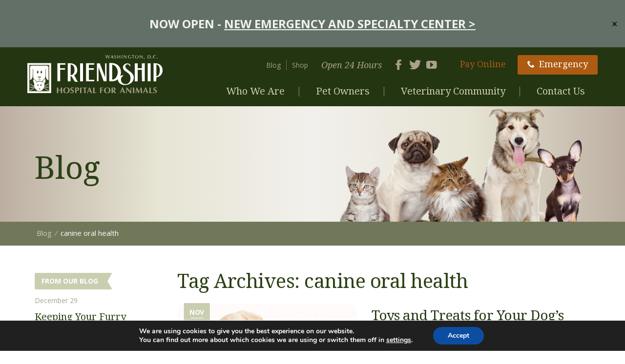

--- FILE ---
content_type: text/html; charset=UTF-8
request_url: https://friendshiphospital.com/tag/canine-oral-health/
body_size: 18622
content:
<!DOCTYPE html>
<html class="no-js no-svg" lang="en-US">

<head>
	<meta charset="UTF-8">
	<meta name="viewport" content="width=device-width, initial-scale=1">
	<meta name="format-detection" content="telephone=no">
	<link rel="shortcut icon" href="https://friendshiphospital.com/wp-content/themes/ws_theme/favicon.ico">
	<link rel="profile" href="http://gmpg.org/xfn/11">
			<!-- Google Analytics -->
	<script>
		(function(i, s, o, g, r, a, m) {
			i['GoogleAnalyticsObject'] = r;
			i[r] = i[r] || function() {
				(i[r].q = i[r].q || []).push(arguments)
			}, i[r].l = 1 * new Date();
			a = s.createElement(o),
				m = s.getElementsByTagName(o)[0];
			a.async = 1;
			a.src = g;
			m.parentNode.insertBefore(a, m)
		})(window, document, 'script', 'https://www.google-analytics.com/analytics.js', 'ga');

		ga('create', 'UA-6929268-1', 'auto');
		ga('send', 'pageview');

	</script>

	<script>(function(html){html.className = html.className.replace(/\bno-js\b/,'js')})(document.documentElement);</script>
<meta name='robots' content='index, follow, max-image-preview:large, max-snippet:-1, max-video-preview:-1' />

	<!-- This site is optimized with the Yoast SEO plugin v26.8 - https://yoast.com/product/yoast-seo-wordpress/ -->
	<title>canine oral health Archives - Friendship Hospital for Animals</title>
	<link rel="canonical" href="https://friendshiphospital.com/tag/canine-oral-health/" />
	<meta property="og:locale" content="en_US" />
	<meta property="og:type" content="article" />
	<meta property="og:title" content="canine oral health Archives - Friendship Hospital for Animals" />
	<meta property="og:url" content="https://friendshiphospital.com/tag/canine-oral-health/" />
	<meta property="og:site_name" content="Friendship Hospital for Animals" />
	<meta name="twitter:card" content="summary_large_image" />
	<meta name="twitter:site" content="@friendshiphosp" />
	<script type="application/ld+json" class="yoast-schema-graph">{"@context":"https://schema.org","@graph":[{"@type":"CollectionPage","@id":"https://friendshiphospital.com/tag/canine-oral-health/","url":"https://friendshiphospital.com/tag/canine-oral-health/","name":"canine oral health Archives - Friendship Hospital for Animals","isPartOf":{"@id":"https://friendshiphospital.com/#website"},"primaryImageOfPage":{"@id":"https://friendshiphospital.com/tag/canine-oral-health/#primaryimage"},"image":{"@id":"https://friendshiphospital.com/tag/canine-oral-health/#primaryimage"},"thumbnailUrl":"https://friendshiphospital.com/wp-content/uploads/2015/11/Lab-puppy-chewing-e1441670549355.jpg","breadcrumb":{"@id":"https://friendshiphospital.com/tag/canine-oral-health/#breadcrumb"},"inLanguage":"en-US"},{"@type":"ImageObject","inLanguage":"en-US","@id":"https://friendshiphospital.com/tag/canine-oral-health/#primaryimage","url":"https://friendshiphospital.com/wp-content/uploads/2015/11/Lab-puppy-chewing-e1441670549355.jpg","contentUrl":"https://friendshiphospital.com/wp-content/uploads/2015/11/Lab-puppy-chewing-e1441670549355.jpg","width":368,"height":190,"caption":"Image courtesy of Labrador Training HQ."},{"@type":"BreadcrumbList","@id":"https://friendshiphospital.com/tag/canine-oral-health/#breadcrumb","itemListElement":[{"@type":"ListItem","position":1,"name":"Home","item":"https://friendshiphospital.com/"},{"@type":"ListItem","position":2,"name":"canine oral health"}]},{"@type":"WebSite","@id":"https://friendshiphospital.com/#website","url":"https://friendshiphospital.com/","name":"Friendship Hospital for Animals","description":"","publisher":{"@id":"https://friendshiphospital.com/#organization"},"potentialAction":[{"@type":"SearchAction","target":{"@type":"EntryPoint","urlTemplate":"https://friendshiphospital.com/?s={search_term_string}"},"query-input":{"@type":"PropertyValueSpecification","valueRequired":true,"valueName":"search_term_string"}}],"inLanguage":"en-US"},{"@type":"Organization","@id":"https://friendshiphospital.com/#organization","name":"Friendship Hospital for Animals","url":"https://friendshiphospital.com/","logo":{"@type":"ImageObject","inLanguage":"en-US","@id":"https://friendshiphospital.com/#/schema/logo/image/","url":"https://www.friendshiphospital.com/wp-content/uploads/2017/04/FHA-logo-FINAL-4c-alt.jpg","contentUrl":"https://www.friendshiphospital.com/wp-content/uploads/2017/04/FHA-logo-FINAL-4c-alt.jpg","width":432,"height":213,"caption":"Friendship Hospital for Animals"},"image":{"@id":"https://friendshiphospital.com/#/schema/logo/image/"},"sameAs":["http://facebook.com/friendshiphospital","https://x.com/friendshiphosp","https://www.instagram.com/friendship_hospital","http://www.pinterest.com/pin/231935449532230253/","https://www.youtube.com/user/friendshiphospital"]}]}</script>
	<!-- / Yoast SEO plugin. -->


<link rel='dns-prefetch' href='//www.google.com' />
<link rel='dns-prefetch' href='//maxcdn.bootstrapcdn.com' />
<link rel='dns-prefetch' href='//fonts.googleapis.com' />
<link href='https://fonts.gstatic.com' crossorigin rel='preconnect' />
<style id='wp-img-auto-sizes-contain-inline-css' type='text/css'>
img:is([sizes=auto i],[sizes^="auto," i]){contain-intrinsic-size:3000px 1500px}
/*# sourceURL=wp-img-auto-sizes-contain-inline-css */
</style>
<style id='wp-emoji-styles-inline-css' type='text/css'>

	img.wp-smiley, img.emoji {
		display: inline !important;
		border: none !important;
		box-shadow: none !important;
		height: 1em !important;
		width: 1em !important;
		margin: 0 0.07em !important;
		vertical-align: -0.1em !important;
		background: none !important;
		padding: 0 !important;
	}
/*# sourceURL=wp-emoji-styles-inline-css */
</style>
<style id='wp-block-library-inline-css' type='text/css'>
:root{--wp-block-synced-color:#7a00df;--wp-block-synced-color--rgb:122,0,223;--wp-bound-block-color:var(--wp-block-synced-color);--wp-editor-canvas-background:#ddd;--wp-admin-theme-color:#007cba;--wp-admin-theme-color--rgb:0,124,186;--wp-admin-theme-color-darker-10:#006ba1;--wp-admin-theme-color-darker-10--rgb:0,107,160.5;--wp-admin-theme-color-darker-20:#005a87;--wp-admin-theme-color-darker-20--rgb:0,90,135;--wp-admin-border-width-focus:2px}@media (min-resolution:192dpi){:root{--wp-admin-border-width-focus:1.5px}}.wp-element-button{cursor:pointer}:root .has-very-light-gray-background-color{background-color:#eee}:root .has-very-dark-gray-background-color{background-color:#313131}:root .has-very-light-gray-color{color:#eee}:root .has-very-dark-gray-color{color:#313131}:root .has-vivid-green-cyan-to-vivid-cyan-blue-gradient-background{background:linear-gradient(135deg,#00d084,#0693e3)}:root .has-purple-crush-gradient-background{background:linear-gradient(135deg,#34e2e4,#4721fb 50%,#ab1dfe)}:root .has-hazy-dawn-gradient-background{background:linear-gradient(135deg,#faaca8,#dad0ec)}:root .has-subdued-olive-gradient-background{background:linear-gradient(135deg,#fafae1,#67a671)}:root .has-atomic-cream-gradient-background{background:linear-gradient(135deg,#fdd79a,#004a59)}:root .has-nightshade-gradient-background{background:linear-gradient(135deg,#330968,#31cdcf)}:root .has-midnight-gradient-background{background:linear-gradient(135deg,#020381,#2874fc)}:root{--wp--preset--font-size--normal:16px;--wp--preset--font-size--huge:42px}.has-regular-font-size{font-size:1em}.has-larger-font-size{font-size:2.625em}.has-normal-font-size{font-size:var(--wp--preset--font-size--normal)}.has-huge-font-size{font-size:var(--wp--preset--font-size--huge)}.has-text-align-center{text-align:center}.has-text-align-left{text-align:left}.has-text-align-right{text-align:right}.has-fit-text{white-space:nowrap!important}#end-resizable-editor-section{display:none}.aligncenter{clear:both}.items-justified-left{justify-content:flex-start}.items-justified-center{justify-content:center}.items-justified-right{justify-content:flex-end}.items-justified-space-between{justify-content:space-between}.screen-reader-text{border:0;clip-path:inset(50%);height:1px;margin:-1px;overflow:hidden;padding:0;position:absolute;width:1px;word-wrap:normal!important}.screen-reader-text:focus{background-color:#ddd;clip-path:none;color:#444;display:block;font-size:1em;height:auto;left:5px;line-height:normal;padding:15px 23px 14px;text-decoration:none;top:5px;width:auto;z-index:100000}html :where(.has-border-color){border-style:solid}html :where([style*=border-top-color]){border-top-style:solid}html :where([style*=border-right-color]){border-right-style:solid}html :where([style*=border-bottom-color]){border-bottom-style:solid}html :where([style*=border-left-color]){border-left-style:solid}html :where([style*=border-width]){border-style:solid}html :where([style*=border-top-width]){border-top-style:solid}html :where([style*=border-right-width]){border-right-style:solid}html :where([style*=border-bottom-width]){border-bottom-style:solid}html :where([style*=border-left-width]){border-left-style:solid}html :where(img[class*=wp-image-]){height:auto;max-width:100%}:where(figure){margin:0 0 1em}html :where(.is-position-sticky){--wp-admin--admin-bar--position-offset:var(--wp-admin--admin-bar--height,0px)}@media screen and (max-width:600px){html :where(.is-position-sticky){--wp-admin--admin-bar--position-offset:0px}}

/*# sourceURL=wp-block-library-inline-css */
</style><style id='wp-block-media-text-inline-css' type='text/css'>
.wp-block-media-text{box-sizing:border-box;
  /*!rtl:begin:ignore*/direction:ltr;
  /*!rtl:end:ignore*/display:grid;grid-template-columns:50% 1fr;grid-template-rows:auto}.wp-block-media-text.has-media-on-the-right{grid-template-columns:1fr 50%}.wp-block-media-text.is-vertically-aligned-top>.wp-block-media-text__content,.wp-block-media-text.is-vertically-aligned-top>.wp-block-media-text__media{align-self:start}.wp-block-media-text.is-vertically-aligned-center>.wp-block-media-text__content,.wp-block-media-text.is-vertically-aligned-center>.wp-block-media-text__media,.wp-block-media-text>.wp-block-media-text__content,.wp-block-media-text>.wp-block-media-text__media{align-self:center}.wp-block-media-text.is-vertically-aligned-bottom>.wp-block-media-text__content,.wp-block-media-text.is-vertically-aligned-bottom>.wp-block-media-text__media{align-self:end}.wp-block-media-text>.wp-block-media-text__media{
  /*!rtl:begin:ignore*/grid-column:1;grid-row:1;
  /*!rtl:end:ignore*/margin:0}.wp-block-media-text>.wp-block-media-text__content{direction:ltr;
  /*!rtl:begin:ignore*/grid-column:2;grid-row:1;
  /*!rtl:end:ignore*/padding:0 8%;word-break:break-word}.wp-block-media-text.has-media-on-the-right>.wp-block-media-text__media{
  /*!rtl:begin:ignore*/grid-column:2;grid-row:1
  /*!rtl:end:ignore*/}.wp-block-media-text.has-media-on-the-right>.wp-block-media-text__content{
  /*!rtl:begin:ignore*/grid-column:1;grid-row:1
  /*!rtl:end:ignore*/}.wp-block-media-text__media a{display:block}.wp-block-media-text__media img,.wp-block-media-text__media video{height:auto;max-width:unset;vertical-align:middle;width:100%}.wp-block-media-text.is-image-fill>.wp-block-media-text__media{background-size:cover;height:100%;min-height:250px}.wp-block-media-text.is-image-fill>.wp-block-media-text__media>a{display:block;height:100%}.wp-block-media-text.is-image-fill>.wp-block-media-text__media img{height:1px;margin:-1px;overflow:hidden;padding:0;position:absolute;width:1px;clip:rect(0,0,0,0);border:0}.wp-block-media-text.is-image-fill-element>.wp-block-media-text__media{height:100%;min-height:250px}.wp-block-media-text.is-image-fill-element>.wp-block-media-text__media>a{display:block;height:100%}.wp-block-media-text.is-image-fill-element>.wp-block-media-text__media img{height:100%;object-fit:cover;width:100%}@media (max-width:600px){.wp-block-media-text.is-stacked-on-mobile{grid-template-columns:100%!important}.wp-block-media-text.is-stacked-on-mobile>.wp-block-media-text__media{grid-column:1;grid-row:1}.wp-block-media-text.is-stacked-on-mobile>.wp-block-media-text__content{grid-column:1;grid-row:2}}
/*# sourceURL=https://friendshiphospital.com/wp-includes/blocks/media-text/style.min.css */
</style>
<style id='wp-block-paragraph-inline-css' type='text/css'>
.is-small-text{font-size:.875em}.is-regular-text{font-size:1em}.is-large-text{font-size:2.25em}.is-larger-text{font-size:3em}.has-drop-cap:not(:focus):first-letter{float:left;font-size:8.4em;font-style:normal;font-weight:100;line-height:.68;margin:.05em .1em 0 0;text-transform:uppercase}body.rtl .has-drop-cap:not(:focus):first-letter{float:none;margin-left:.1em}p.has-drop-cap.has-background{overflow:hidden}:root :where(p.has-background){padding:1.25em 2.375em}:where(p.has-text-color:not(.has-link-color)) a{color:inherit}p.has-text-align-left[style*="writing-mode:vertical-lr"],p.has-text-align-right[style*="writing-mode:vertical-rl"]{rotate:180deg}
/*# sourceURL=https://friendshiphospital.com/wp-includes/blocks/paragraph/style.min.css */
</style>
<style id='global-styles-inline-css' type='text/css'>
:root{--wp--preset--aspect-ratio--square: 1;--wp--preset--aspect-ratio--4-3: 4/3;--wp--preset--aspect-ratio--3-4: 3/4;--wp--preset--aspect-ratio--3-2: 3/2;--wp--preset--aspect-ratio--2-3: 2/3;--wp--preset--aspect-ratio--16-9: 16/9;--wp--preset--aspect-ratio--9-16: 9/16;--wp--preset--color--black: #000000;--wp--preset--color--cyan-bluish-gray: #abb8c3;--wp--preset--color--white: #ffffff;--wp--preset--color--pale-pink: #f78da7;--wp--preset--color--vivid-red: #cf2e2e;--wp--preset--color--luminous-vivid-orange: #ff6900;--wp--preset--color--luminous-vivid-amber: #fcb900;--wp--preset--color--light-green-cyan: #7bdcb5;--wp--preset--color--vivid-green-cyan: #00d084;--wp--preset--color--pale-cyan-blue: #8ed1fc;--wp--preset--color--vivid-cyan-blue: #0693e3;--wp--preset--color--vivid-purple: #9b51e0;--wp--preset--gradient--vivid-cyan-blue-to-vivid-purple: linear-gradient(135deg,rgb(6,147,227) 0%,rgb(155,81,224) 100%);--wp--preset--gradient--light-green-cyan-to-vivid-green-cyan: linear-gradient(135deg,rgb(122,220,180) 0%,rgb(0,208,130) 100%);--wp--preset--gradient--luminous-vivid-amber-to-luminous-vivid-orange: linear-gradient(135deg,rgb(252,185,0) 0%,rgb(255,105,0) 100%);--wp--preset--gradient--luminous-vivid-orange-to-vivid-red: linear-gradient(135deg,rgb(255,105,0) 0%,rgb(207,46,46) 100%);--wp--preset--gradient--very-light-gray-to-cyan-bluish-gray: linear-gradient(135deg,rgb(238,238,238) 0%,rgb(169,184,195) 100%);--wp--preset--gradient--cool-to-warm-spectrum: linear-gradient(135deg,rgb(74,234,220) 0%,rgb(151,120,209) 20%,rgb(207,42,186) 40%,rgb(238,44,130) 60%,rgb(251,105,98) 80%,rgb(254,248,76) 100%);--wp--preset--gradient--blush-light-purple: linear-gradient(135deg,rgb(255,206,236) 0%,rgb(152,150,240) 100%);--wp--preset--gradient--blush-bordeaux: linear-gradient(135deg,rgb(254,205,165) 0%,rgb(254,45,45) 50%,rgb(107,0,62) 100%);--wp--preset--gradient--luminous-dusk: linear-gradient(135deg,rgb(255,203,112) 0%,rgb(199,81,192) 50%,rgb(65,88,208) 100%);--wp--preset--gradient--pale-ocean: linear-gradient(135deg,rgb(255,245,203) 0%,rgb(182,227,212) 50%,rgb(51,167,181) 100%);--wp--preset--gradient--electric-grass: linear-gradient(135deg,rgb(202,248,128) 0%,rgb(113,206,126) 100%);--wp--preset--gradient--midnight: linear-gradient(135deg,rgb(2,3,129) 0%,rgb(40,116,252) 100%);--wp--preset--font-size--small: 13px;--wp--preset--font-size--medium: 20px;--wp--preset--font-size--large: 36px;--wp--preset--font-size--x-large: 42px;--wp--preset--spacing--20: 0.44rem;--wp--preset--spacing--30: 0.67rem;--wp--preset--spacing--40: 1rem;--wp--preset--spacing--50: 1.5rem;--wp--preset--spacing--60: 2.25rem;--wp--preset--spacing--70: 3.38rem;--wp--preset--spacing--80: 5.06rem;--wp--preset--shadow--natural: 6px 6px 9px rgba(0, 0, 0, 0.2);--wp--preset--shadow--deep: 12px 12px 50px rgba(0, 0, 0, 0.4);--wp--preset--shadow--sharp: 6px 6px 0px rgba(0, 0, 0, 0.2);--wp--preset--shadow--outlined: 6px 6px 0px -3px rgb(255, 255, 255), 6px 6px rgb(0, 0, 0);--wp--preset--shadow--crisp: 6px 6px 0px rgb(0, 0, 0);}:where(.is-layout-flex){gap: 0.5em;}:where(.is-layout-grid){gap: 0.5em;}body .is-layout-flex{display: flex;}.is-layout-flex{flex-wrap: wrap;align-items: center;}.is-layout-flex > :is(*, div){margin: 0;}body .is-layout-grid{display: grid;}.is-layout-grid > :is(*, div){margin: 0;}:where(.wp-block-columns.is-layout-flex){gap: 2em;}:where(.wp-block-columns.is-layout-grid){gap: 2em;}:where(.wp-block-post-template.is-layout-flex){gap: 1.25em;}:where(.wp-block-post-template.is-layout-grid){gap: 1.25em;}.has-black-color{color: var(--wp--preset--color--black) !important;}.has-cyan-bluish-gray-color{color: var(--wp--preset--color--cyan-bluish-gray) !important;}.has-white-color{color: var(--wp--preset--color--white) !important;}.has-pale-pink-color{color: var(--wp--preset--color--pale-pink) !important;}.has-vivid-red-color{color: var(--wp--preset--color--vivid-red) !important;}.has-luminous-vivid-orange-color{color: var(--wp--preset--color--luminous-vivid-orange) !important;}.has-luminous-vivid-amber-color{color: var(--wp--preset--color--luminous-vivid-amber) !important;}.has-light-green-cyan-color{color: var(--wp--preset--color--light-green-cyan) !important;}.has-vivid-green-cyan-color{color: var(--wp--preset--color--vivid-green-cyan) !important;}.has-pale-cyan-blue-color{color: var(--wp--preset--color--pale-cyan-blue) !important;}.has-vivid-cyan-blue-color{color: var(--wp--preset--color--vivid-cyan-blue) !important;}.has-vivid-purple-color{color: var(--wp--preset--color--vivid-purple) !important;}.has-black-background-color{background-color: var(--wp--preset--color--black) !important;}.has-cyan-bluish-gray-background-color{background-color: var(--wp--preset--color--cyan-bluish-gray) !important;}.has-white-background-color{background-color: var(--wp--preset--color--white) !important;}.has-pale-pink-background-color{background-color: var(--wp--preset--color--pale-pink) !important;}.has-vivid-red-background-color{background-color: var(--wp--preset--color--vivid-red) !important;}.has-luminous-vivid-orange-background-color{background-color: var(--wp--preset--color--luminous-vivid-orange) !important;}.has-luminous-vivid-amber-background-color{background-color: var(--wp--preset--color--luminous-vivid-amber) !important;}.has-light-green-cyan-background-color{background-color: var(--wp--preset--color--light-green-cyan) !important;}.has-vivid-green-cyan-background-color{background-color: var(--wp--preset--color--vivid-green-cyan) !important;}.has-pale-cyan-blue-background-color{background-color: var(--wp--preset--color--pale-cyan-blue) !important;}.has-vivid-cyan-blue-background-color{background-color: var(--wp--preset--color--vivid-cyan-blue) !important;}.has-vivid-purple-background-color{background-color: var(--wp--preset--color--vivid-purple) !important;}.has-black-border-color{border-color: var(--wp--preset--color--black) !important;}.has-cyan-bluish-gray-border-color{border-color: var(--wp--preset--color--cyan-bluish-gray) !important;}.has-white-border-color{border-color: var(--wp--preset--color--white) !important;}.has-pale-pink-border-color{border-color: var(--wp--preset--color--pale-pink) !important;}.has-vivid-red-border-color{border-color: var(--wp--preset--color--vivid-red) !important;}.has-luminous-vivid-orange-border-color{border-color: var(--wp--preset--color--luminous-vivid-orange) !important;}.has-luminous-vivid-amber-border-color{border-color: var(--wp--preset--color--luminous-vivid-amber) !important;}.has-light-green-cyan-border-color{border-color: var(--wp--preset--color--light-green-cyan) !important;}.has-vivid-green-cyan-border-color{border-color: var(--wp--preset--color--vivid-green-cyan) !important;}.has-pale-cyan-blue-border-color{border-color: var(--wp--preset--color--pale-cyan-blue) !important;}.has-vivid-cyan-blue-border-color{border-color: var(--wp--preset--color--vivid-cyan-blue) !important;}.has-vivid-purple-border-color{border-color: var(--wp--preset--color--vivid-purple) !important;}.has-vivid-cyan-blue-to-vivid-purple-gradient-background{background: var(--wp--preset--gradient--vivid-cyan-blue-to-vivid-purple) !important;}.has-light-green-cyan-to-vivid-green-cyan-gradient-background{background: var(--wp--preset--gradient--light-green-cyan-to-vivid-green-cyan) !important;}.has-luminous-vivid-amber-to-luminous-vivid-orange-gradient-background{background: var(--wp--preset--gradient--luminous-vivid-amber-to-luminous-vivid-orange) !important;}.has-luminous-vivid-orange-to-vivid-red-gradient-background{background: var(--wp--preset--gradient--luminous-vivid-orange-to-vivid-red) !important;}.has-very-light-gray-to-cyan-bluish-gray-gradient-background{background: var(--wp--preset--gradient--very-light-gray-to-cyan-bluish-gray) !important;}.has-cool-to-warm-spectrum-gradient-background{background: var(--wp--preset--gradient--cool-to-warm-spectrum) !important;}.has-blush-light-purple-gradient-background{background: var(--wp--preset--gradient--blush-light-purple) !important;}.has-blush-bordeaux-gradient-background{background: var(--wp--preset--gradient--blush-bordeaux) !important;}.has-luminous-dusk-gradient-background{background: var(--wp--preset--gradient--luminous-dusk) !important;}.has-pale-ocean-gradient-background{background: var(--wp--preset--gradient--pale-ocean) !important;}.has-electric-grass-gradient-background{background: var(--wp--preset--gradient--electric-grass) !important;}.has-midnight-gradient-background{background: var(--wp--preset--gradient--midnight) !important;}.has-small-font-size{font-size: var(--wp--preset--font-size--small) !important;}.has-medium-font-size{font-size: var(--wp--preset--font-size--medium) !important;}.has-large-font-size{font-size: var(--wp--preset--font-size--large) !important;}.has-x-large-font-size{font-size: var(--wp--preset--font-size--x-large) !important;}
/*# sourceURL=global-styles-inline-css */
</style>

<style id='classic-theme-styles-inline-css' type='text/css'>
/*! This file is auto-generated */
.wp-block-button__link{color:#fff;background-color:#32373c;border-radius:9999px;box-shadow:none;text-decoration:none;padding:calc(.667em + 2px) calc(1.333em + 2px);font-size:1.125em}.wp-block-file__button{background:#32373c;color:#fff;text-decoration:none}
/*# sourceURL=/wp-includes/css/classic-themes.min.css */
</style>
<link rel='stylesheet' id='simple-banner-style-css' href='https://friendshiphospital.com/wp-content/plugins/simple-banner/simple-banner.css?ver=3.1.3' type='text/css' media='all' />
<link rel='stylesheet' id='wdst-shortcodes-css' href='https://friendshiphospital.com/wp-content/plugins/wdst-shortcodes-friendship/admin/css/wdst-shortcodes-admin.css?ver=1.0.0' type='text/css' media='all' />
<link rel='stylesheet' id='sm-style-css' href='https://friendshiphospital.com/wp-content/plugins/wp-show-more/wpsm-style.css?ver=6.9' type='text/css' media='all' />
<link rel='stylesheet' id='parent-theme-css' href='https://friendshiphospital.com/wp-content/themes/ws_theme/style.css?ver=6.9' type='text/css' media='all' />
<link rel='stylesheet' id='bs-css' href='https://friendshiphospital.com/wp-content/themes/ws_theme/production/bootstrap.min.css?ver=2015-01-01' type='text/css' media='all' />
<link rel='stylesheet' id='ws_theme-css' href='https://friendshiphospital.com/wp-content/themes/ws_theme/production/style.min.css?ver=2015-01-01' type='text/css' media='all' />
<link rel='stylesheet' id='child-theme-css' href='https://friendshiphospital.com/wp-content/themes/ws_theme_child/style.css?ver=6.9' type='text/css' media='all' />
<link rel='stylesheet' id='load-fa-css' href='https://maxcdn.bootstrapcdn.com/font-awesome/4.7.0/css/font-awesome.min.css?ver=6.9' type='text/css' media='all' />
<link rel='stylesheet' id='moove_gdpr_frontend-css' href='https://friendshiphospital.com/wp-content/plugins/gdpr-cookie-compliance/dist/styles/gdpr-main.css?ver=5.0.9' type='text/css' media='all' />
<style id='moove_gdpr_frontend-inline-css' type='text/css'>
#moove_gdpr_cookie_modal,#moove_gdpr_cookie_info_bar,.gdpr_cookie_settings_shortcode_content{font-family:&#039;Nunito&#039;,sans-serif}#moove_gdpr_save_popup_settings_button{background-color:#373737;color:#fff}#moove_gdpr_save_popup_settings_button:hover{background-color:#000}#moove_gdpr_cookie_info_bar .moove-gdpr-info-bar-container .moove-gdpr-info-bar-content a.mgbutton,#moove_gdpr_cookie_info_bar .moove-gdpr-info-bar-container .moove-gdpr-info-bar-content button.mgbutton{background-color:#0C4DA2}#moove_gdpr_cookie_modal .moove-gdpr-modal-content .moove-gdpr-modal-footer-content .moove-gdpr-button-holder a.mgbutton,#moove_gdpr_cookie_modal .moove-gdpr-modal-content .moove-gdpr-modal-footer-content .moove-gdpr-button-holder button.mgbutton,.gdpr_cookie_settings_shortcode_content .gdpr-shr-button.button-green{background-color:#0C4DA2;border-color:#0C4DA2}#moove_gdpr_cookie_modal .moove-gdpr-modal-content .moove-gdpr-modal-footer-content .moove-gdpr-button-holder a.mgbutton:hover,#moove_gdpr_cookie_modal .moove-gdpr-modal-content .moove-gdpr-modal-footer-content .moove-gdpr-button-holder button.mgbutton:hover,.gdpr_cookie_settings_shortcode_content .gdpr-shr-button.button-green:hover{background-color:#fff;color:#0C4DA2}#moove_gdpr_cookie_modal .moove-gdpr-modal-content .moove-gdpr-modal-close i,#moove_gdpr_cookie_modal .moove-gdpr-modal-content .moove-gdpr-modal-close span.gdpr-icon{background-color:#0C4DA2;border:1px solid #0C4DA2}#moove_gdpr_cookie_info_bar span.moove-gdpr-infobar-allow-all.focus-g,#moove_gdpr_cookie_info_bar span.moove-gdpr-infobar-allow-all:focus,#moove_gdpr_cookie_info_bar button.moove-gdpr-infobar-allow-all.focus-g,#moove_gdpr_cookie_info_bar button.moove-gdpr-infobar-allow-all:focus,#moove_gdpr_cookie_info_bar span.moove-gdpr-infobar-reject-btn.focus-g,#moove_gdpr_cookie_info_bar span.moove-gdpr-infobar-reject-btn:focus,#moove_gdpr_cookie_info_bar button.moove-gdpr-infobar-reject-btn.focus-g,#moove_gdpr_cookie_info_bar button.moove-gdpr-infobar-reject-btn:focus,#moove_gdpr_cookie_info_bar span.change-settings-button.focus-g,#moove_gdpr_cookie_info_bar span.change-settings-button:focus,#moove_gdpr_cookie_info_bar button.change-settings-button.focus-g,#moove_gdpr_cookie_info_bar button.change-settings-button:focus{-webkit-box-shadow:0 0 1px 3px #0C4DA2;-moz-box-shadow:0 0 1px 3px #0C4DA2;box-shadow:0 0 1px 3px #0C4DA2}#moove_gdpr_cookie_modal .moove-gdpr-modal-content .moove-gdpr-modal-close i:hover,#moove_gdpr_cookie_modal .moove-gdpr-modal-content .moove-gdpr-modal-close span.gdpr-icon:hover,#moove_gdpr_cookie_info_bar span[data-href]>u.change-settings-button{color:#0C4DA2}#moove_gdpr_cookie_modal .moove-gdpr-modal-content .moove-gdpr-modal-left-content #moove-gdpr-menu li.menu-item-selected a span.gdpr-icon,#moove_gdpr_cookie_modal .moove-gdpr-modal-content .moove-gdpr-modal-left-content #moove-gdpr-menu li.menu-item-selected button span.gdpr-icon{color:inherit}#moove_gdpr_cookie_modal .moove-gdpr-modal-content .moove-gdpr-modal-left-content #moove-gdpr-menu li a span.gdpr-icon,#moove_gdpr_cookie_modal .moove-gdpr-modal-content .moove-gdpr-modal-left-content #moove-gdpr-menu li button span.gdpr-icon{color:inherit}#moove_gdpr_cookie_modal .gdpr-acc-link{line-height:0;font-size:0;color:transparent;position:absolute}#moove_gdpr_cookie_modal .moove-gdpr-modal-content .moove-gdpr-modal-close:hover i,#moove_gdpr_cookie_modal .moove-gdpr-modal-content .moove-gdpr-modal-left-content #moove-gdpr-menu li a,#moove_gdpr_cookie_modal .moove-gdpr-modal-content .moove-gdpr-modal-left-content #moove-gdpr-menu li button,#moove_gdpr_cookie_modal .moove-gdpr-modal-content .moove-gdpr-modal-left-content #moove-gdpr-menu li button i,#moove_gdpr_cookie_modal .moove-gdpr-modal-content .moove-gdpr-modal-left-content #moove-gdpr-menu li a i,#moove_gdpr_cookie_modal .moove-gdpr-modal-content .moove-gdpr-tab-main .moove-gdpr-tab-main-content a:hover,#moove_gdpr_cookie_info_bar.moove-gdpr-dark-scheme .moove-gdpr-info-bar-container .moove-gdpr-info-bar-content a.mgbutton:hover,#moove_gdpr_cookie_info_bar.moove-gdpr-dark-scheme .moove-gdpr-info-bar-container .moove-gdpr-info-bar-content button.mgbutton:hover,#moove_gdpr_cookie_info_bar.moove-gdpr-dark-scheme .moove-gdpr-info-bar-container .moove-gdpr-info-bar-content a:hover,#moove_gdpr_cookie_info_bar.moove-gdpr-dark-scheme .moove-gdpr-info-bar-container .moove-gdpr-info-bar-content button:hover,#moove_gdpr_cookie_info_bar.moove-gdpr-dark-scheme .moove-gdpr-info-bar-container .moove-gdpr-info-bar-content span.change-settings-button:hover,#moove_gdpr_cookie_info_bar.moove-gdpr-dark-scheme .moove-gdpr-info-bar-container .moove-gdpr-info-bar-content button.change-settings-button:hover,#moove_gdpr_cookie_info_bar.moove-gdpr-dark-scheme .moove-gdpr-info-bar-container .moove-gdpr-info-bar-content u.change-settings-button:hover,#moove_gdpr_cookie_info_bar span[data-href]>u.change-settings-button,#moove_gdpr_cookie_info_bar.moove-gdpr-dark-scheme .moove-gdpr-info-bar-container .moove-gdpr-info-bar-content a.mgbutton.focus-g,#moove_gdpr_cookie_info_bar.moove-gdpr-dark-scheme .moove-gdpr-info-bar-container .moove-gdpr-info-bar-content button.mgbutton.focus-g,#moove_gdpr_cookie_info_bar.moove-gdpr-dark-scheme .moove-gdpr-info-bar-container .moove-gdpr-info-bar-content a.focus-g,#moove_gdpr_cookie_info_bar.moove-gdpr-dark-scheme .moove-gdpr-info-bar-container .moove-gdpr-info-bar-content button.focus-g,#moove_gdpr_cookie_info_bar.moove-gdpr-dark-scheme .moove-gdpr-info-bar-container .moove-gdpr-info-bar-content a.mgbutton:focus,#moove_gdpr_cookie_info_bar.moove-gdpr-dark-scheme .moove-gdpr-info-bar-container .moove-gdpr-info-bar-content button.mgbutton:focus,#moove_gdpr_cookie_info_bar.moove-gdpr-dark-scheme .moove-gdpr-info-bar-container .moove-gdpr-info-bar-content a:focus,#moove_gdpr_cookie_info_bar.moove-gdpr-dark-scheme .moove-gdpr-info-bar-container .moove-gdpr-info-bar-content button:focus,#moove_gdpr_cookie_info_bar.moove-gdpr-dark-scheme .moove-gdpr-info-bar-container .moove-gdpr-info-bar-content span.change-settings-button.focus-g,span.change-settings-button:focus,button.change-settings-button.focus-g,button.change-settings-button:focus,#moove_gdpr_cookie_info_bar.moove-gdpr-dark-scheme .moove-gdpr-info-bar-container .moove-gdpr-info-bar-content u.change-settings-button.focus-g,#moove_gdpr_cookie_info_bar.moove-gdpr-dark-scheme .moove-gdpr-info-bar-container .moove-gdpr-info-bar-content u.change-settings-button:focus{color:#0C4DA2}#moove_gdpr_cookie_modal .moove-gdpr-branding.focus-g span,#moove_gdpr_cookie_modal .moove-gdpr-modal-content .moove-gdpr-tab-main a.focus-g,#moove_gdpr_cookie_modal .moove-gdpr-modal-content .moove-gdpr-tab-main .gdpr-cd-details-toggle.focus-g{color:#0C4DA2}#moove_gdpr_cookie_modal.gdpr_lightbox-hide{display:none}
/*# sourceURL=moove_gdpr_frontend-inline-css */
</style>
<link rel='stylesheet' id='ws_theme-fonts-css' href='https://fonts.googleapis.com/css?family=Noto+Serif%3A400%2C400i%7COpen+Sans%3A400%2C700%7CHind+Vadodara%3A300&#038;subset=latin%2Clatin-ext' type='text/css' media='all' />
<script type="text/javascript" src="https://friendshiphospital.com/wp-includes/js/jquery/jquery.min.js?ver=3.7.1" id="jquery-core-js"></script>
<script type="text/javascript" src="https://friendshiphospital.com/wp-includes/js/jquery/jquery-migrate.min.js?ver=3.4.1" id="jquery-migrate-js"></script>
<script type="text/javascript" id="simple-banner-script-js-before">
/* <![CDATA[ */
const simpleBannerScriptParams = {"pro_version_enabled":"","debug_mode":"","id":498,"version":"3.1.3","banner_params":[{"hide_simple_banner":"no","simple_banner_prepend_element":"body","simple_banner_position":"","header_margin":"","header_padding":"","wp_body_open_enabled":"","wp_body_open":true,"simple_banner_z_index":"","simple_banner_text":"NOW OPEN - <a href=\"\/5025-wisconsin-avenue\">NEW EMERGENCY AND SPECIALTY CENTER &gt;<\/a>","disabled_on_current_page":false,"disabled_pages_array":[],"is_current_page_a_post":true,"disabled_on_posts":"","simple_banner_disabled_page_paths":"","simple_banner_font_size":"","simple_banner_color":"#627067","simple_banner_text_color":"#f1f2eb","simple_banner_link_color":"#f1f2eb","simple_banner_close_color":"#000000","simple_banner_custom_css":"padding: 20px;","simple_banner_scrolling_custom_css":"","simple_banner_text_custom_css":"font-size: 24px;","simple_banner_button_css":"","site_custom_css":"","keep_site_custom_css":"","site_custom_js":"","keep_site_custom_js":"","close_button_enabled":"on","close_button_expiration":"","close_button_cookie_set":false,"current_date":{"date":"2026-01-23 01:48:58.354005","timezone_type":3,"timezone":"UTC"},"start_date":{"date":"2026-01-23 01:48:58.354011","timezone_type":3,"timezone":"UTC"},"end_date":{"date":"2026-01-23 01:48:58.354013","timezone_type":3,"timezone":"UTC"},"simple_banner_start_after_date":"","simple_banner_remove_after_date":"","simple_banner_insert_inside_element":""}]}
//# sourceURL=simple-banner-script-js-before
/* ]]> */
</script>
<script type="text/javascript" src="https://friendshiphospital.com/wp-content/plugins/simple-banner/simple-banner.js?ver=3.1.3" id="simple-banner-script-js"></script>
<script type="text/javascript" src="https://friendshiphospital.com/wp-content/plugins/wdst-shortcodes-friendship/admin/js/wdst-shortcodes-admin.js?ver=1.0.0" id="wdst-shortcodes-js"></script>
<link rel="https://api.w.org/" href="https://friendshiphospital.com/wp-json/" /><link rel="alternate" title="JSON" type="application/json" href="https://friendshiphospital.com/wp-json/wp/v2/tags/147" /><style id="simple-banner-background-color" type="text/css">.simple-banner{background:#627067;}</style><style id="simple-banner-text-color" type="text/css">.simple-banner .simple-banner-text{color:#f1f2eb;}</style><style id="simple-banner-link-color" type="text/css">.simple-banner .simple-banner-text a{color:#f1f2eb;}</style><style id="simple-banner-z-index" type="text/css">.simple-banner{z-index: 99999;}</style><style id="simple-banner-close-color" type="text/css">.simple-banner .simple-banner-button{color:#000000;}</style><style id="simple-banner-custom-css" type="text/css">.simple-banner{padding: 20px;}</style><style id="simple-banner-text-custom-css" type="text/css">.simple-banner .simple-banner-text{font-size: 24px;}</style><style id="simple-banner-site-custom-css-dummy" type="text/css"></style><script id="simple-banner-site-custom-js-dummy" type="text/javascript"></script><style type="text/css">.blue-message {
background: none repeat scroll 0 0 #3399ff;
color: #ffffff;
text-shadow: none;
font-size: 14px;
line-height: 24px;
padding: 10px;
}.green-message {
background: none repeat scroll 0 0 #8cc14c;
color: #ffffff;
text-shadow: none;
font-size: 14px;
line-height: 24px;
padding: 10px;
}.orange-message {
background: none repeat scroll 0 0 #faa732;
color: #ffffff;
text-shadow: none;
font-size: 14px;
line-height: 24px;
padding: 10px;
}.red-message {
background: none repeat scroll 0 0 #da4d31;
color: #ffffff;
text-shadow: none;
font-size: 14px;
line-height: 24px;
padding: 10px;
}.grey-message {
background: none repeat scroll 0 0 #53555c;
color: #ffffff;
text-shadow: none;
font-size: 14px;
line-height: 24px;
padding: 10px;
}.left-block {
background: none repeat scroll 0 0px, radial-gradient(ellipse at center center, #ffffff 0%, #f2f2f2 100%) repeat scroll 0 0 rgba(0, 0, 0, 0);
color: #8b8e97;
padding: 10px;
margin: 10px;
float: left;
}.right-block {
background: none repeat scroll 0 0px, radial-gradient(ellipse at center center, #ffffff 0%, #f2f2f2 100%) repeat scroll 0 0 rgba(0, 0, 0, 0);
color: #8b8e97;
padding: 10px;
margin: 10px;
float: right;
}.blockquotes {
background: none;
border-left: 5px solid #f1f1f1;
color: #8B8E97;
font-size: 14px;
font-style: italic;
line-height: 22px;
padding-left: 15px;
padding: 10px;
width: 60%;
float: left;
}</style>		<style type="text/css" id="wp-custom-css">
			/*
Theme Name: ws_theme_child
Theme URI: http://www.friendshiphospital.com
Description: The WordPress child theme for Friendship of Hospital for Animals
Template: ws_theme
Version: 1.1
*/
 
/* Parent stylesheet should be loaded from functions.php not using @import */
 
 
.fha-wellness-plans {
    font-size: 14px;
    font-family: 'Open Sans';
}
 
.wellness-plan-header {
    background-color: #f2f2e3;
    border-bottom: 1px solid #d9d6cb;
    border-top-right-radius: 3px;
    border-top-left-radius: 3px;
    text-align: center;
}
 
.fha-wellness-plans h2 label {
    font-size: 40px;
    color: #ad5b12;
}
 
ul.wellness-plans,
ul.wellness-plans ul.sub-menu {
    list-style: none;
    padding-left: 0;
}
 
li.wellness-plan-title {
    font-weight: bold;
    margin: 5px 0 20px;
}
 
ul.wellness-plans ul.sub-menu {
    padding: 0 0 15px 5px;
    list-style: none;
}
 
ul.wellness-plans ul.sub-menu {
    font-weight: normal;
}
 
.red {
    color: #696454;
    font-weight: bold;
}
 
 
.wellness-plans input[type="checkbox"] {
    margin: 0 5px 0 0;
}
 
 
.tooltip {
    position: absolute;
    z-index: 1070;
    display: block;
    font-family: "Helvetica Neue", Helvetica, Arial, sans-serif;
    font-size: 12px;
    font-style: normal;
    font-weight: normal;
    line-height: 1.42857143;
    text-align: left;
    text-align: start;
    text-decoration: none;
    text-shadow: none;
    text-transform: none;
    letter-spacing: normal;
    word-break: normal;
    word-spacing: normal;
    word-wrap: normal;
    white-space: normal;
    filter: alpha(opacity=0);
    opacity: 0;
 
    line-break: auto;
}
 
.tooltip.in {
    filter: alpha(opacity=90);
    opacity: .9;
}
 
.tooltip.top {
    padding: 5px 0;
    margin-top: -3px;
}
 
.tooltip.right {
    padding: 0 5px;
    margin-left: 3px;
}
 
.tooltip.bottom {
    padding: 5px 0;
    margin-top: 3px;
}
 
.tooltip.left {
    padding: 0 5px;
    margin-left: -3px;
}
 
.tooltip-inner {
    max-width: 200px;
    padding: 3px 8px;
    color: #fff;
    text-align: center;
    background-color: #555;
    border-radius: 4px;
}
 
.tooltip-arrow {
    position: absolute;
    width: 0;
    height: 0;
    border-color: transparent;
    border-style: solid;
}
 
.tooltip.top .tooltip-arrow {
    bottom: 0;
    left: 50%;
    margin-left: -5px;
    border-width: 5px 5px 0;
    border-top-color: #555;
}
 
.tooltip.top-left .tooltip-arrow {
    right: 5px;
    bottom: 0;
    margin-bottom: -5px;
    border-width: 5px 5px 0;
    border-top-color: #555;
}
 
.tooltip.top-right .tooltip-arrow {
    bottom: 0;
    left: 5px;
    margin-bottom: -5px;
    border-width: 5px 5px 0;
    border-top-color: #555;
}
 
.tooltip.right .tooltip-arrow {
    top: 50%;
    left: 0;
    margin-top: -5px;
    border-width: 5px 5px 5px 0;
    border-right-color: #555;
}
 
.tooltip.left .tooltip-arrow {
    top: 50%;
    right: 0;
    margin-top: -5px;
    border-width: 5px 0 5px 5px;
    border-left-color: #555;
}
 
.tooltip.bottom .tooltip-arrow {
    top: 0;
    left: 50%;
    margin-left: -5px;
    border-width: 0 5px 5px;
    border-bottom-color: #555;
}
 
.tooltip.bottom-left .tooltip-arrow {
    top: 0;
    right: 5px;
    margin-top: -5px;
    border-width: 0 5px 5px;
    border-bottom-color: #555;
}
 
.tooltip.bottom-right .tooltip-arrow {
    top: 0;
    left: 5px;
    margin-top: -5px;
    border-width: 0 5px 5px;
    border-bottom-color: #555;
}
 
.tooltip-inner {
    max-width: 200px;
    padding: 3px 8px;
    color: #fff;
    text-align: center;
    background-color: #555;
    border-radius: 4px;
    min-width: 200px;
}
 
 
input {
    display: inline-block;
}
 
 
.no-input {
    color: #cccccc;
}
 
 
 
ul.wellness-plans,
ul.wellness-plans ul.sub-menu {
    list-style: none;
    padding-left;
    0;
}
 
li.wellness-plan-title {
    font-weight: bold;
    margin: 5px 0 15px;
}
 
ul.wellness-plans ul.sub-menu {
    padding: 0 0 5px 5px;
    list-style: none;
}
 
ul.wellness-plans ul.sub-menu {
    font-weight: normal;
}
 
 
.wellness_plan_select,
.wellness_plan_panel {
    display: none;
}
 
.wellness-plans .fa {
    font-size: 14px;
}
 
.species-selector input {
    margin: 0;
    padding: 0;
    -webkit-appearance: none;
    -moz-appearance: none;
    appearance: none;
}
 
.species-selected.cat {
    background-image: url(img/cat-orange.png);
}
 
.species-selected.dog {
    background-image: url(img/dog-orange.png);
}
 
.species-selector input:active + .species-selected {
    opacity: .9;
}
 
.species-selector input:checked + .species-selected {
    -webkit-filter: none;
    -moz-filter: none;
    filter: none;
}
 
.species-selected {
    cursor: pointer;
    background-size: contain;
    background-repeat: no-repeat;
    display: inline-block;
    width: 240px;
    height: 240px;
    -webkit-transition: all 100ms ease-in;
    -moz-transition: all 100ms ease-in;
    transition: all 100ms ease-in;
    -webkit-filter: brightness(1.8) grayscale(1) opacity(.7);
    -moz-filter: brightness(1.8) grayscale(1) opacity(.7);
    filter: brightness(1.8) grayscale(1) opacity(.7);
}
 
.species-selected:hover {
    -webkit-filter: none;
    -moz-filter: none;
    filter: none;
}
 
@media screen and (max-width: 560px) {
    .species-selected {
        width: 170px;
        height: 170px;
    }
 
    .species-selector input {
        margin: 0;
        padding: 0;
        -webkit-appearance: none;
        -moz-appearance: none;
        appearance: none;
    }
}
 
 
.currency:before {
    content: '$';
    font-size: 0.6em;
    vertical-align: super;
}
 
.gform_wrapper div.ginput_complex {
    margin-left: -16px;
    margin-right: -16px;
}
 
#input_11_21 {
    margin-left: 0;
    margin-right: 0;
}
 
.terms_scroll {
    overflow-y: scroll;
    height: 300px;
    width: 100%;
    border: 1px solid #d9d6cb;
    padding: 10px;
    background: #f9f9f2;
    border-radius: 3px;
    font-size: 0.8em;
}
 
.ngg-galleryoverview {
    margin-bottom: 20px;
}
 
figcaption {
    font-style: italic;
    font-size: smaller;
    margin-bottom: 20px;
}
 
 
 
#nav ul.nav-menu li.pet-owners .sub-menu > li:nth-last-child(-n+2) > a,
#nav ul.nav-menu li.vet-community .sub-menu > li:nth-last-child(-n+2) > a {
    border-bottom: 1px solid #5c6347;
}
 
#nav ul.nav-menu li.pet-owners .sub-menu > li:nth-last-child(-n+1) > a,
#nav ul.nav-menu li.vet-community .sub-menu > li:nth-last-child(-n+1) > a {
    border-bottom: none;
}
 
#nav li.hide-headings > ul.sub-menu > .menu-item-has-children > a {
    display: none;
}
 
#nav ul.nav-menu > li.vet-community > .sub-menu > li > .sub-menu > li,
#nav ul.nav-menu > li.about-us > .sub-menu > li,
#nav ul.nav-menu > li.contact-us > .sub-menu > li {
    padding: 0;
}
 
#nav ul.nav-menu > li.pet-owners > .sub-menu > li > .sub-menu > li.upper {
    padding: 0;
    margin-top: 10px;
}
 
#nav ul.nav-menu > li.pet-owners > .sub-menu > li > .sub-menu > li {
    padding: 0 0 0 10px;
}
 
 
input:-webkit-autofill,
input:-webkit-autofill:hover,
input:-webkit-autofill:focus textarea:-webkit-autofill,
textarea:-webkit-autofill:hover textarea:-webkit-autofill:focus,
select:-webkit-autofill,
select:-webkit-autofill:hover,
select:-webkit-autofill:focus {
    border: 1px solid #caceb1;
    background-color: #f9f9f2 !important;
    -webkit-text-fill-color: #6a6660;
    transition: background-color 5000s ease-in-out 0s;
    -webkit-box-shadow: 0 0 0px 1000px white inset;
}
 
 
.header-alert-block {
    padding: 18px 10px 14px;
    background-color: #bb1313;
    color: #fff;
    text-align: center;
    font-family: "Open Sans", sans-serif;
    font-weight: 300;
    font-size: 15px;
    letter-spacing: 1.6px;
}
 
.header-alert-block a {
    color: #fff;
}
.species-selected.dog {
    background-image: url(https://www.friendshiphospital.com/wp-content/uploads/2021/04/dog-orange.png) !important;
}
.species-selected.cat {
    background-image: url(https://www.friendshiphospital.com/wp-content/uploads/2021/04/cat-orange.png) !important;
}		</style>
		</head>

<body class="archive tag tag-canine-oral-health tag-147 wp-theme-ws_theme wp-child-theme-ws_theme_child multi-author listing">
	<div id="wrapper">
		

		<header id="header">
			<div class="container">
				<div class="row">
					<div class="holder">
						<div class="logo">
							<a href="https://friendshiphospital.com/">
								<picture>
									<source srcset="https://friendshiphospital.com/wp-content/themes/ws_theme/img/fha-logo-mobile.svg" media="(max-width: 959px)">
									<img src="https://friendshiphospital.com/wp-content/themes/ws_theme/img/fha-logo.svg" alt="Friendship hospital for animals">
								</picture>
							</a>
						</div>
						<div class="nav-btn">
							<a href="#nav" class="nav-opener collapsed" data-toggle="collapse">
								<span></span>
							</a>
						</div>
					</div>
					<nav id="nav" class="collapse">
						<ul id="menu-header-menu" class="nav-menu"><li id="menu-item-864" class="dark-color about-us menu-item menu-item-type-post_type menu-item-object-page menu-item-has-children menu-item-864"><a href="https://friendshiphospital.com/whoweare/">Who We Are</a>
<ul class="sub-menu">
	<li id="menu-item-1219" class="menu-item menu-item-type-post_type menu-item-object-page menu-item-1219"><a href="https://friendshiphospital.com/whoweare/our-services/">Our Services</a></li>
	<li id="menu-item-1789" class="menu-item menu-item-type-post_type_archive menu-item-object-doctors menu-item-1789"><a href="https://friendshiphospital.com/meet-our-doctors/">Meet Our Doctors</a></li>
	<li id="menu-item-1221" class="menu-item menu-item-type-post_type menu-item-object-page menu-item-1221"><a href="https://friendshiphospital.com/whoweare/meet-our-team/">Meet Our Administration</a></li>
	<li id="menu-item-1316" class="menu-item menu-item-type-post_type menu-item-object-page menu-item-1316"><a href="https://friendshiphospital.com/whoweare/our-mission-and-community-involvement/">Our Mission &#038; Community Involvement</a></li>
	<li id="menu-item-28171" class="menu-item menu-item-type-post_type menu-item-object-page menu-item-28171"><a href="https://friendshiphospital.com/whoweare/careers/">Careers/Join Our Team</a></li>
	<li id="menu-item-3376" class="menu-item menu-item-type-post_type menu-item-object-page menu-item-3376"><a href="https://friendshiphospital.com/veterinary-community/veterinaryinternships-externships/">Veterinary Internships/Externships</a></li>
</ul>
</li>
<li id="menu-item-862" class="dark-color pet-owners menu-item menu-item-type-post_type menu-item-object-page menu-item-has-children menu-item-862"><a href="https://friendshiphospital.com/pet-owners/">Pet Owners</a>
<ul class="sub-menu">
	<li id="menu-item-2601" class="menu-item menu-item-type-post_type menu-item-object-page menu-item-has-children menu-item-2601"><a href="https://friendshiphospital.com/pet-owners/primary-care/">Primary Care</a>
	<ul class="sub-menu">
		<li id="menu-item-1216" class="menu-item menu-item-type-post_type menu-item-object-page menu-item-1216"><a href="https://friendshiphospital.com/pet-owners/general-surgery/">General Surgery</a></li>
		<li id="menu-item-1288" class="menu-item menu-item-type-post_type menu-item-object-page menu-item-1288"><a href="https://friendshiphospital.com/pet-owners/dentistry/">Dentistry</a></li>
		<li id="menu-item-1215" class="upper menu-item menu-item-type-post_type menu-item-object-page menu-item-1215"><a href="https://friendshiphospital.com/pet-owners/emergency-critical-care/">Emergency &#038; Critical Care</a></li>
		<li id="menu-item-1289" class="upper menu-item menu-item-type-post_type menu-item-object-page menu-item-1289"><a href="https://friendshiphospital.com/pet-owners/new-clients-forms-policies/">Client Information, Forms &#038; Policies</a></li>
		<li id="menu-item-1294" class="menu-item menu-item-type-post_type menu-item-object-page menu-item-1294"><a href="https://friendshiphospital.com/pet-owners/online-store/">Online Store &#038; Medication Refills</a></li>
		<li id="menu-item-5260" class="menu-item menu-item-type-post_type menu-item-object-page menu-item-5260"><a href="https://friendshiphospital.com/?page_id=5197">Client &#038; Patient Registration</a></li>
		<li id="menu-item-28941" class="menu-item menu-item-type-post_type menu-item-object-page menu-item-28941"><a href="https://friendshiphospital.com/pet-loss-resources/">Pet Loss Resources</a></li>
		<li id="menu-item-26343" class="menu-item menu-item-type-post_type menu-item-object-page menu-item-26343"><a href="https://friendshiphospital.com/?page_id=4902">The Polite Puppy®</a></li>
	</ul>
</li>
	<li id="menu-item-1268" class="menu-item menu-item-type-post_type menu-item-object-page menu-item-has-children menu-item-1268"><a href="https://friendshiphospital.com/pet-owners/specialty-care/">Specialty Care</a>
	<ul class="sub-menu">
		<li id="menu-item-1276" class="menu-item menu-item-type-post_type menu-item-object-page menu-item-1276"><a href="https://friendshiphospital.com/pet-owners/anesthesiology/">Anesthesiology</a></li>
		<li id="menu-item-40253" class="menu-item menu-item-type-post_type menu-item-object-page menu-item-40253"><a href="https://friendshiphospital.com/pet-owners/behavior-medicine/">Behavior Medicine</a></li>
		<li id="menu-item-1280" class="menu-item menu-item-type-post_type menu-item-object-page menu-item-1280"><a href="https://friendshiphospital.com/pet-owners/cardiology/">Cardiology</a></li>
		<li id="menu-item-1291" class="menu-item menu-item-type-post_type menu-item-object-page menu-item-1291"><a href="https://friendshiphospital.com/pet-owners/dermatology/">Dermatology</a></li>
		<li id="menu-item-1293" class="menu-item menu-item-type-post_type menu-item-object-page menu-item-1293"><a href="https://friendshiphospital.com/pet-owners/diagnostic-imaging/">Diagnostic Imaging</a></li>
		<li id="menu-item-2706" class="menu-item menu-item-type-post_type menu-item-object-page menu-item-2706"><a href="https://friendshiphospital.com/pet-owners/dialysis/">Dialysis</a></li>
		<li id="menu-item-1271" class="menu-item menu-item-type-post_type menu-item-object-page menu-item-1271"><a href="https://friendshiphospital.com/pet-owners/internal-medicine/">Internal Medicine</a></li>
		<li id="menu-item-1284" class="menu-item menu-item-type-post_type menu-item-object-page menu-item-1284"><a href="https://friendshiphospital.com/pet-owners/laboratory/">Laboratory Testing</a></li>
		<li id="menu-item-27648" class="menu-item menu-item-type-post_type menu-item-object-page menu-item-27648"><a href="https://friendshiphospital.com/pet-owners/nephrology-urology/">Nephrology &#038; Urology</a></li>
		<li id="menu-item-1283" class="menu-item menu-item-type-post_type menu-item-object-page menu-item-1283"><a href="https://friendshiphospital.com/pet-owners/neurology-neurosurgery/">Neurology &#038; Neurosurgery</a></li>
		<li id="menu-item-29990" class="menu-item menu-item-type-post_type menu-item-object-page menu-item-29990"><a href="https://friendshiphospital.com/?page_id=29981">Nutrition</a></li>
		<li id="menu-item-1275" class="menu-item menu-item-type-post_type menu-item-object-page menu-item-1275"><a href="https://friendshiphospital.com/pet-owners/oncology/">Oncology</a></li>
		<li id="menu-item-5768" class="menu-item menu-item-type-post_type menu-item-object-page menu-item-5768"><a href="https://friendshiphospital.com/pet-owners/ophthalmology/">Ophthalmology</a></li>
		<li id="menu-item-1278" class="menu-item menu-item-type-post_type menu-item-object-page menu-item-1278"><a href="https://friendshiphospital.com/pet-owners/orthopedic-specialty-surgery/">Orthopedic &#038; Specialty Surgery</a></li>
		<li id="menu-item-26379" class="menu-item menu-item-type-post_type menu-item-object-page menu-item-26379"><a href="https://friendshiphospital.com/pet-owners/pharmacy/">Pharmacy</a></li>
		<li id="menu-item-1287" class="menu-item menu-item-type-post_type menu-item-object-page menu-item-1287"><a href="https://friendshiphospital.com/pet-owners/rehabilitation/">Rehabilitation</a></li>
	</ul>
</li>
</ul>
</li>
<li id="menu-item-863" class="dark-color vet-community hide-headings menu-item menu-item-type-post_type menu-item-object-page menu-item-has-children menu-item-863"><a href="https://friendshiphospital.com/veterinary-community/">Veterinary Community</a>
<ul class="sub-menu">
	<li id="menu-item-6016" class="menu-item menu-item-type-custom menu-item-object-custom menu-item-has-children menu-item-6016"><a href="#">Menu 1</a>
	<ul class="sub-menu">
		<li id="menu-item-1310" class="menu-item menu-item-type-post_type menu-item-object-page menu-item-1310"><a href="https://friendshiphospital.com/veterinary-community/refer-to-us/">Refer to Us</a></li>
		<li id="menu-item-1296" class="menu-item menu-item-type-post_type menu-item-object-page menu-item-1296"><a href="https://friendshiphospital.com/veterinary-community/anesthesiology/">Anesthesiology</a></li>
		<li id="menu-item-40259" class="menu-item menu-item-type-post_type menu-item-object-page menu-item-40259"><a href="https://friendshiphospital.com/veterinary-community/behavior-medicine/">Behavior Medicine</a></li>
		<li id="menu-item-1299" class="menu-item menu-item-type-post_type menu-item-object-page menu-item-1299"><a href="https://friendshiphospital.com/veterinary-community/cardiology/">Cardiology</a></li>
		<li id="menu-item-1306" class="menu-item menu-item-type-post_type menu-item-object-page menu-item-1306"><a href="https://friendshiphospital.com/veterinary-community/dermatology/">Dermatology</a></li>
		<li id="menu-item-1309" class="menu-item menu-item-type-post_type menu-item-object-page menu-item-1309"><a href="https://friendshiphospital.com/veterinary-community/diagnostic-imaging/">Diagnostic Imaging &#038; Teleradiology</a></li>
		<li id="menu-item-1314" class="menu-item menu-item-type-post_type menu-item-object-page menu-item-1314"><a href="https://friendshiphospital.com/veterinary-community/emergency-and-critical-care/">Emergency &#038; Critical Care</a></li>
		<li id="menu-item-1311" class="menu-item menu-item-type-post_type menu-item-object-page menu-item-1311"><a href="https://friendshiphospital.com/veterinary-community/dialysis/">Extracorporeal Therapies</a></li>
		<li id="menu-item-1218" class="menu-item menu-item-type-post_type menu-item-object-page menu-item-1218"><a href="https://friendshiphospital.com/veterinary-community/internal-medicine/">Internal Medicine</a></li>
		<li id="menu-item-1303" class="menu-item menu-item-type-post_type menu-item-object-page menu-item-1303"><a href="https://friendshiphospital.com/veterinary-community/laboratory/">Laboratory Testing</a></li>
		<li id="menu-item-27649" class="menu-item menu-item-type-post_type menu-item-object-page menu-item-27649"><a href="https://friendshiphospital.com/veterinary-community/nephrology-urology/">Nephrology &#038; Urology</a></li>
	</ul>
</li>
	<li id="menu-item-6017" class="menu-item menu-item-type-custom menu-item-object-custom menu-item-has-children menu-item-6017"><a href="#">Menu 2</a>
	<ul class="sub-menu">
		<li id="menu-item-1297" class="menu-item menu-item-type-post_type menu-item-object-page menu-item-1297"><a href="https://friendshiphospital.com/veterinary-community/neurologyneurosurgery/">Neurology/Neurosurgery</a></li>
		<li id="menu-item-29989" class="menu-item menu-item-type-post_type menu-item-object-page menu-item-29989"><a href="https://friendshiphospital.com/?page_id=29976">Nutrition</a></li>
		<li id="menu-item-2690" class="menu-item menu-item-type-post_type menu-item-object-page menu-item-2690"><a href="https://friendshiphospital.com/veterinary-community/oncology/">Oncology</a></li>
		<li id="menu-item-5769" class="menu-item menu-item-type-post_type menu-item-object-page menu-item-5769"><a href="https://friendshiphospital.com/veterinary-community/ophthalmology/">Ophthalmology</a></li>
		<li id="menu-item-1305" class="menu-item menu-item-type-post_type menu-item-object-page menu-item-1305"><a href="https://friendshiphospital.com/veterinary-community/orthopedic-specialty-surgery/">Orthopedic &#038; Specialty Surgery</a></li>
		<li id="menu-item-29988" class="menu-item menu-item-type-post_type menu-item-object-page menu-item-29988"><a href="https://friendshiphospital.com/pet-owners/pharmacy/">Pharmacy</a></li>
		<li id="menu-item-1308" class="menu-item menu-item-type-post_type menu-item-object-page menu-item-1308"><a href="https://friendshiphospital.com/veterinary-community/rehabilitation/">Rehabilitation</a></li>
		<li id="menu-item-1317" class="menu-item menu-item-type-post_type menu-item-object-page menu-item-1317"><a href="https://friendshiphospital.com/veterinary-community/veterinaryinternships-externships/">Veterinary Internship/Externship</a></li>
		<li id="menu-item-3242" class="menu-item menu-item-type-custom menu-item-object-custom menu-item-3242"><a href="https://friendshiphospital.rvetlink.com/">Portal Login</a></li>
		<li id="menu-item-4095" class="menu-item menu-item-type-post_type menu-item-object-page menu-item-4095"><a href="https://friendshiphospital.com/veterinary-community/continuing-education/">Continuing Education</a></li>
		<li id="menu-item-4405" class="menu-item menu-item-type-post_type menu-item-object-page menu-item-4405"><a href="https://friendshiphospital.com/veterinary-community/clinical-studies-research/">Clinical Studies &#038; Research</a></li>
	</ul>
</li>
</ul>
</li>
<li id="menu-item-865" class="dark-color contact-us menu-item menu-item-type-post_type menu-item-object-page menu-item-has-children menu-item-865"><a href="https://friendshiphospital.com/contact/">Contact Us</a>
<ul class="sub-menu">
	<li id="menu-item-1223" class="menu-item menu-item-type-post_type menu-item-object-page menu-item-1223"><a href="https://friendshiphospital.com/contact/directionsparking/">Directions/Parking</a></li>
	<li id="menu-item-1224" class="menu-item menu-item-type-post_type menu-item-object-page menu-item-1224"><a href="https://friendshiphospital.com/contact/newsletter/">Newsletter</a></li>
</ul>
</li>
</ul>						<div class="mobile-link">
							<ul id="menu-site-menu" class="add-nav"><li id="menu-item-786" class="menu-item menu-item-type-post_type menu-item-object-page current_page_parent menu-item-786"><a href="https://friendshiphospital.com/friendship-news/">Blog</a></li>
<li id="menu-item-866" class="menu-item menu-item-type-custom menu-item-object-custom menu-item-866"><a href="https://friendshiphospitalforanimals2.securevetsource.com/index.pml?retUrl=www.friendshiphospital.com&#038;cms">Shop</a></li>
</ul>							<em class="open-hour">Open 24 Hours</em>
							<ul class="social-networks">
																<li>
									<a href="http://facebook.com/friendshiphospital" class="icon-facebook"></a>
								</li>
																								<li>
									<a href="https://twitter.com/friendshiphosp" class="icon-twitter"></a>
								</li>
																																<li>
									<a href="https://www.youtube.com/channel/UCf_4aBLmiI-Fj0j3YzInwVQ" class="icon-youtube"></a>
								</li>
																								<li>
									<a href="https://www.instagram.com/friendship_hospital/" class="icon-instagram"></a>
								</li>
															</ul>
							<div class="contact-btns-wrap">
																<a href="/payonline" class="btn btn-sm display-none-xs display-none-sm payment-btn">
									<span></span>Pay Online</a>
									<a href="/payonline" class="btn btn-sm display-none-md display-none-lg payment-btn">
									<span></span>Pay Online</a>
																<a href="/emergency" class="btn btn-secondary btn-sm display-none-xs display-none-sm">
									<span class="icon-phone"></span>Emergency</a>
								<a href="tel:2023637300" class="btn btn-secondary btn-sm display-none-md display-none-lg">
									<span class="icon-phone"></span>Emergency</a>
							</div>
						</div>
						<form class="search-form" role="search" method="get" action="https://friendshiphospital.com/">
							<div class="form-group">
								<input type="search" class="form-control" placeholder="Search &hellip;" value="" name="s">
								<button class="icon-chevron-right" type="submit"></button>
							</div>
						</form>
					</nav>
				</div>
			</div>
		</header>

		<main id="main">

	<div class="title-holder">
    <div class="container">
        <div class="row">
                        <div class="page-title" style="background-image: url(https://friendshiphospital.com/wp-content/uploads/2017/01/subheader-6.png);">
                <h1>
                    Blog                </h1>
            </div>
        </div>
    </div>
</div>
	<div class="breadcrumb-holder">
    <div class="container">
        <span property="itemListElement" typeof="ListItem"><a property="item" typeof="WebPage" title="Go to Blog." href="https://friendshiphospital.com/friendship-news/" class="post-root post post-post"><span property="name">Blog</span></a><meta property="position" content="1"></span> &#8260; <span property="itemListElement" typeof="ListItem"><span property="name">canine oral health</span><meta property="position" content="2"></span>    </div>
</div>
	<div class="container">
		<div class="row">
			<div class="page-holder">
				<div class="col-sm-12 col-md-9">
					<div id="content">
													<header class="content-header">
								<h1 class="content-title">Tag Archives: canine oral health</h1>

															</header><!-- .content-header -->

																						
<article id="post-498" class="recent-articles post-498 post type-post status-publish format-standard has-post-thumbnail hentry category-friendship-news tag-canine-oral-health tag-veterinary-oral-health-council tag-vohc odd first-child last-child">
    <div class="holder">
        <div class="img-holder">
							<a class="thumbnail media-left" href="https://friendshiphospital.com/friendship-news/dogs-oral-health/" title="Toys and Treats for Your Dog&#8217;s Oral Health">
					<img width="368" height="190" src="https://friendshiphospital.com/wp-content/uploads/2015/11/Lab-puppy-chewing-e1441670549355-368x190.jpg" class="attachment-archive-image size-archive-image wp-post-image" alt="" decoding="async" fetchpriority="high" srcset="https://friendshiphospital.com/wp-content/uploads/2015/11/Lab-puppy-chewing-e1441670549355.jpg 368w, https://friendshiphospital.com/wp-content/uploads/2015/11/Lab-puppy-chewing-e1441670549355-300x155.jpg 300w, https://friendshiphospital.com/wp-content/uploads/2015/11/Lab-puppy-chewing-e1441670549355-320x165.jpg 320w" sizes="(max-width: 368px) 100vw, 368px" />				</a>
			            <div class="bookmark">
                <span class="month text-uppercase">Nov</span>
                <span class="day">06</span>
            </div>
        </div>
        <div class="text-holder">
            <h1>
                <a href="https://friendshiphospital.com/friendship-news/dogs-oral-health/" title="Toys and Treats for Your Dog&#8217;s Oral Health">Toys and Treats for Your Dog&#8217;s Oral Health</a>
            </h1>
            <p>Toys and Treats for Your Dog&#8217;s Oral Health Selecting the best chew toys and treats for your dog&#8217;s oral health can be overwhelming. Pet stores and online sources offer thousands of options, many of which claim to &#8220;freshen breath,&#8221; &#8220;reduce plaque and tartar,&#8221; or &#8220;strengthen teeth&#8221;. The truth is that some of these treats and... <a href="https://friendshiphospital.com/friendship-news/dogs-oral-health/" title="Permalink to Toys and Treats for Your Dog&#8217;s Oral Health" rel="bookmark">Learn More</a></p>            <ul class="meta">
              <li>11/06/2015</li>
              <li><span class="author vcard"><a class="url fn n" href="https://friendshiphospital.com/author/friendship-hospital/" title="View all posts by Friendship Hospital" rel="author">Friendship Hospital</a></span> </li>
              <li><span class="categories-links"><a href="https://friendshiphospital.com/category/friendship-news/" rel="category tag">Friendship Hospital for Animals News</a></span> </li>
            </ul>
        </div>
    </div>
</article>
							
							
											</div>
				</div>
					<div class="col-sm-12 col-md-3">
		<aside id="sidebar">
			<div class="list-holder">
														
			            			    			    			    	
    
    
        
    

    <article class="preview-post">
        <span class="blog-bookmark text-uppercase">From Our Blog</span>
        <time datetime="12-29">December 29</time>
        <h5><a href="https://friendshiphospital.com/friendship-news/keeping-your-furry-friends-safe-as-you-celebrate-the-new-year-head-into-winter-2026/" rel="bookmark">Keeping Your Furry Friends Safe As You Celebrate the New Year &amp; Head Into Winter 2026! </a></h5>        <p>The winter months and the New Year bring joy, but they also present unique hazards for our beloved pets. Here are some helpful tips to consider for the...</p>        <ul class="more-links">
            <li>
                <a href="https://friendshiphospital.com/friendship-news/keeping-your-furry-friends-safe-as-you-celebrate-the-new-year-head-into-winter-2026/">Learn More</a>
            </li>
            <li>
                <a href="https://friendshiphospital.com/friendship-news/">View More</a>
            </li>
        </ul>
    </article>
                			    			
                			</div>

		</aside>
	</div>
			</div>
		</div>
	</div>
	
        <div class="service">
        <div class="container">
            <div class="row">
                <div class="img-holder">
                                    <img width="142" height="183" src="https://friendshiphospital.com/wp-content/uploads/2017/05/fha-icon.jpg" class="attachment-image-142x183 size-image-142x183" alt="" decoding="async" loading="lazy" />                                </div>
                <div class="text-holder">
                    <p>Friendship provides state of the art, comprehensive services for our clients and patients. But, more than that, we provide a caring team who understand the unique human-animal bond. <a href="/about/our-services/">View Our Services</a></p>
                </div>
            </div>
        </div>
    </div>
    
</main><!-- #main -->

<footer id="footer">
    <div class="container">
        <div class="row">
            <div class="footer-lists">
                <div class="col-sm-6 col-md-3">
                    <nav>
                        <ul id="menu-footer-menu-1" class="footer-nav"><li id="menu-item-779" class="menu-item menu-item-type-post_type menu-item-object-page menu-item-home menu-item-779"><a href="https://friendshiphospital.com/">Home</a></li>
<li id="menu-item-780" class="menu-item menu-item-type-post_type menu-item-object-page current_page_parent menu-item-780"><a href="https://friendshiphospital.com/friendship-news/">Blog</a></li>
<li id="menu-item-5917" class="menu-item menu-item-type-post_type menu-item-object-page menu-item-5917"><a href="https://friendshiphospital.com/?page_id=1">Sitemap</a></li>
</ul>                    </nav>
                </div>
                <div class="col-sm-6 col-md-3">
                    <nav>
                        <ul id="menu-footer-menu-2" class="footer-nav"><li id="menu-item-882" class="menu-item menu-item-type-post_type menu-item-object-page menu-item-882"><a href="https://friendshiphospital.com/whoweare/">Who We Are</a></li>
<li id="menu-item-883" class="menu-item menu-item-type-post_type menu-item-object-page menu-item-883"><a href="https://friendshiphospital.com/pet-owners/">Pet Owners</a></li>
<li id="menu-item-884" class="menu-item menu-item-type-post_type menu-item-object-page menu-item-884"><a href="https://friendshiphospital.com/veterinary-community/">Veterinary Community</a></li>
<li id="menu-item-885" class="menu-item menu-item-type-post_type menu-item-object-page menu-item-885"><a href="https://friendshiphospital.com/contact/">Contact Us</a></li>
</ul>                    </nav>
                </div>
                <hr>
                <div class="col-sm-6 col-md-3 separation-line">
                    <div class="address">
                        <address>
                                                            <strong>Friendship Hospital for Animals </strong><br>
                                                                                        Brandywine Location: 4105 Brandywine St. N.W.  &amp;  Emergency &amp; Specialty Center: 5025 Wisconsin Ave. N.W.<br>
                                                        Washington, DC 20016<br>
                                                                                            <a href="tel:2023637300">
                                    <strong>PH</strong>
                                    202.363.7300</a>
                                                    </address>
                        <ul class="social-networks">
                                                            <li>
                                    <a href="http://facebook.com/friendshiphospital" class="icon-facebook" target="_blank"></a>
                                </li>
                                                                                        <li>
                                    <a href="https://twitter.com/friendshiphosp" class="icon-twitter" target="_blank"></a>
                                </li>
                                                                                                                    <li>
                                    <a href="https://www.youtube.com/channel/UCf_4aBLmiI-Fj0j3YzInwVQ" class="icon-youtube" target="_blank"></a>
                                </li>
                                                                                        <li>
                                    <a href="http://www.pinterest.com/pin/231935449532230253/" class="icon-pinterest" target="_blank"></a>
                                </li>
                                                    </ul>
                    </div>
                </div>
                <div class="col-sm-6 col-md-3">
                    <div class="cirtificate">
                        <div class="img-holder">
                                                            <a href="http://www.healthypet.com/" target="_blank">
                                                                <img width="300" height="145" src="https://friendshiphospital.com/wp-content/uploads/2017/01/aaha-logo-300x145.png" class="attachment-footer-image size-footer-image" alt="" decoding="async" loading="lazy" />                                                                </a>
                                                    </div>
                                                    <em>AAHA Accredited since 1950</em>
                                            </div>
                </div>
            </div>
            <div class="footer-information">
                <div class="col-md-8">
                    <span class="copyright">Copyright &copy; 2016 &ndash; 2026 Friendship Hospital for Animals. All rights reserved. |
                        <a href="/privacy-policy">Privacy Policy</a>
                    </span>
                </div>
                <div class="col-md-4">
                                            <span class="design">Website Design by <a href="https://www.gocelerate.com/" target="_blank" title="Web design and development">Celerate</a></span>
                                    </div>
            </div>
        </div>
    </div>
</footer>
</div>

<!-- Start of TeleVet Connect embed script -->
<script>
    (function(v, e, t, s) {
        e.televet = e.televet || {
            id: v
        };
        var o = t.createElement('script');
        o.async = true;
        o.src = 'https://connect.televet.com/shim.js';
        var r = t.getElementsByTagName('script')[0];
        r.parentNode.insertBefore(o, r);
    })('ckwb6c5ygjmhf0762zih4vfym', window, document);
</script>
<!-- End of TeleVet Connect embed script -->

<script type="speculationrules">
{"prefetch":[{"source":"document","where":{"and":[{"href_matches":"/*"},{"not":{"href_matches":["/wp-*.php","/wp-admin/*","/wp-content/uploads/*","/wp-content/*","/wp-content/plugins/*","/wp-content/themes/ws_theme_child/*","/wp-content/themes/ws_theme/*","/*\\?(.+)"]}},{"not":{"selector_matches":"a[rel~=\"nofollow\"]"}},{"not":{"selector_matches":".no-prefetch, .no-prefetch a"}}]},"eagerness":"conservative"}]}
</script>
<div class="simple-banner simple-banner-text" style="display:none !important"></div><script>
              (function(e){
                  var el = document.createElement('script');
                  el.setAttribute('data-account', 'g8ZNW6jJzb');
                  el.setAttribute('src', 'https://cdn.userway.org/widget.js');
                  document.body.appendChild(el);
                })();
              </script>	<!--copyscapeskip-->
	<aside id="moove_gdpr_cookie_info_bar" class="moove-gdpr-info-bar-hidden moove-gdpr-align-center moove-gdpr-dark-scheme gdpr_infobar_postion_bottom" aria-label="GDPR Cookie Banner" style="display: none;">
	<div class="moove-gdpr-info-bar-container">
		<div class="moove-gdpr-info-bar-content">
		
<div class="moove-gdpr-cookie-notice">
  <p>We are using cookies to give you the best experience on our website.</p><p>You can find out more about which cookies we are using or switch them off in <button  aria-haspopup="true" data-href="#moove_gdpr_cookie_modal" class="change-settings-button">settings</button>.</p></div>
<!--  .moove-gdpr-cookie-notice -->
		
<div class="moove-gdpr-button-holder">
			<button class="mgbutton moove-gdpr-infobar-allow-all gdpr-fbo-0" aria-label="Accept" >Accept</button>
		</div>
<!--  .button-container -->
		</div>
		<!-- moove-gdpr-info-bar-content -->
	</div>
	<!-- moove-gdpr-info-bar-container -->
	</aside>
	<!-- #moove_gdpr_cookie_info_bar -->
	<!--/copyscapeskip-->
<script type="text/javascript" src="https://friendshiphospital.com/wp-content/plugins/wp-show-more/wpsm-script.js?ver=1.0.1" id="sm-script-js"></script>
<script type="text/javascript" id="google-invisible-recaptcha-js-before">
/* <![CDATA[ */

var renderInvisibleReCaptcha = function() {

    for (var i = 0; i < document.forms.length; ++i) {
        var form = document.forms[i];
        var holder = form.querySelector('.inv-recaptcha-holder');

        if (null === holder) continue;
		holder.innerHTML = '';

         (function(frm){
			var cf7SubmitElm = frm.querySelector('.wpcf7-submit');
            var holderId = grecaptcha.render(holder,{
                'sitekey': '', 'size': 'invisible', 'badge' : 'bottomright',
                'callback' : function (recaptchaToken) {
					if((null !== cf7SubmitElm) && (typeof jQuery != 'undefined')){jQuery(frm).submit();grecaptcha.reset(holderId);return;}
					 HTMLFormElement.prototype.submit.call(frm);
                },
                'expired-callback' : function(){grecaptcha.reset(holderId);}
            });

			if(null !== cf7SubmitElm && (typeof jQuery != 'undefined') ){
				jQuery(cf7SubmitElm).off('click').on('click', function(clickEvt){
					clickEvt.preventDefault();
					grecaptcha.execute(holderId);
				});
			}
			else
			{
				frm.onsubmit = function (evt){evt.preventDefault();grecaptcha.execute(holderId);};
			}


        })(form);
    }
};

//# sourceURL=google-invisible-recaptcha-js-before
/* ]]> */
</script>
<script type="text/javascript" async defer src="https://www.google.com/recaptcha/api.js?onload=renderInvisibleReCaptcha&amp;render=explicit" id="google-invisible-recaptcha-js"></script>
<script type="text/javascript" id="moove_gdpr_frontend-js-extra">
/* <![CDATA[ */
var moove_frontend_gdpr_scripts = {"ajaxurl":"https://friendshiphospital.com/wp-admin/admin-ajax.php","post_id":"498","plugin_dir":"https://friendshiphospital.com/wp-content/plugins/gdpr-cookie-compliance","show_icons":"all","is_page":"","ajax_cookie_removal":"false","strict_init":"2","enabled_default":{"strict":1,"third_party":0,"advanced":0,"performance":0,"preference":0},"geo_location":"false","force_reload":"false","is_single":"","hide_save_btn":"false","current_user":"0","cookie_expiration":"365","script_delay":"2000","close_btn_action":"1","close_btn_rdr":"","scripts_defined":"{\"cache\":true,\"header\":\"\",\"body\":\"\",\"footer\":\"\",\"thirdparty\":{\"header\":\"\",\"body\":\"\",\"footer\":\"\"},\"strict\":{\"header\":\"\",\"body\":\"\",\"footer\":\"\"},\"advanced\":{\"header\":\"\",\"body\":\"\",\"footer\":\"\"}}","gdpr_scor":"true","wp_lang":"","wp_consent_api":"false","gdpr_nonce":"91ac1ea7e2"};
//# sourceURL=moove_gdpr_frontend-js-extra
/* ]]> */
</script>
<script type="text/javascript" src="https://friendshiphospital.com/wp-content/plugins/gdpr-cookie-compliance/dist/scripts/main.js?ver=5.0.9" id="moove_gdpr_frontend-js"></script>
<script type="text/javascript" id="moove_gdpr_frontend-js-after">
/* <![CDATA[ */
var gdpr_consent__strict = "false"
var gdpr_consent__thirdparty = "false"
var gdpr_consent__advanced = "false"
var gdpr_consent__performance = "false"
var gdpr_consent__preference = "false"
var gdpr_consent__cookies = ""
//# sourceURL=moove_gdpr_frontend-js-after
/* ]]> */
</script>
<script type="text/javascript" src="https://friendshiphospital.com/wp-content/themes/ws_theme/js/bootstrap.min.js?ver=1.0" id="main-js"></script>
<script type="text/javascript" src="https://friendshiphospital.com/wp-content/themes/ws_theme/production/jquery.main.min.js?ver=1.0" id="jquery-main-js"></script>
<script type="text/javascript" src="https://friendshiphospital.com/wp-content/themes/ws_theme/production/main.min.js?ver=1.0" id="ws-main-js-js"></script>
<script type="text/javascript" src="https://friendshiphospital.com/wp-content/themes/ws_theme/production/plugins.min.js?ver=1.0" id="ws-plugins-js-js"></script>
<script id="wp-emoji-settings" type="application/json">
{"baseUrl":"https://s.w.org/images/core/emoji/17.0.2/72x72/","ext":".png","svgUrl":"https://s.w.org/images/core/emoji/17.0.2/svg/","svgExt":".svg","source":{"concatemoji":"https://friendshiphospital.com/wp-includes/js/wp-emoji-release.min.js?ver=6.9"}}
</script>
<script type="module">
/* <![CDATA[ */
/*! This file is auto-generated */
const a=JSON.parse(document.getElementById("wp-emoji-settings").textContent),o=(window._wpemojiSettings=a,"wpEmojiSettingsSupports"),s=["flag","emoji"];function i(e){try{var t={supportTests:e,timestamp:(new Date).valueOf()};sessionStorage.setItem(o,JSON.stringify(t))}catch(e){}}function c(e,t,n){e.clearRect(0,0,e.canvas.width,e.canvas.height),e.fillText(t,0,0);t=new Uint32Array(e.getImageData(0,0,e.canvas.width,e.canvas.height).data);e.clearRect(0,0,e.canvas.width,e.canvas.height),e.fillText(n,0,0);const a=new Uint32Array(e.getImageData(0,0,e.canvas.width,e.canvas.height).data);return t.every((e,t)=>e===a[t])}function p(e,t){e.clearRect(0,0,e.canvas.width,e.canvas.height),e.fillText(t,0,0);var n=e.getImageData(16,16,1,1);for(let e=0;e<n.data.length;e++)if(0!==n.data[e])return!1;return!0}function u(e,t,n,a){switch(t){case"flag":return n(e,"\ud83c\udff3\ufe0f\u200d\u26a7\ufe0f","\ud83c\udff3\ufe0f\u200b\u26a7\ufe0f")?!1:!n(e,"\ud83c\udde8\ud83c\uddf6","\ud83c\udde8\u200b\ud83c\uddf6")&&!n(e,"\ud83c\udff4\udb40\udc67\udb40\udc62\udb40\udc65\udb40\udc6e\udb40\udc67\udb40\udc7f","\ud83c\udff4\u200b\udb40\udc67\u200b\udb40\udc62\u200b\udb40\udc65\u200b\udb40\udc6e\u200b\udb40\udc67\u200b\udb40\udc7f");case"emoji":return!a(e,"\ud83e\u1fac8")}return!1}function f(e,t,n,a){let r;const o=(r="undefined"!=typeof WorkerGlobalScope&&self instanceof WorkerGlobalScope?new OffscreenCanvas(300,150):document.createElement("canvas")).getContext("2d",{willReadFrequently:!0}),s=(o.textBaseline="top",o.font="600 32px Arial",{});return e.forEach(e=>{s[e]=t(o,e,n,a)}),s}function r(e){var t=document.createElement("script");t.src=e,t.defer=!0,document.head.appendChild(t)}a.supports={everything:!0,everythingExceptFlag:!0},new Promise(t=>{let n=function(){try{var e=JSON.parse(sessionStorage.getItem(o));if("object"==typeof e&&"number"==typeof e.timestamp&&(new Date).valueOf()<e.timestamp+604800&&"object"==typeof e.supportTests)return e.supportTests}catch(e){}return null}();if(!n){if("undefined"!=typeof Worker&&"undefined"!=typeof OffscreenCanvas&&"undefined"!=typeof URL&&URL.createObjectURL&&"undefined"!=typeof Blob)try{var e="postMessage("+f.toString()+"("+[JSON.stringify(s),u.toString(),c.toString(),p.toString()].join(",")+"));",a=new Blob([e],{type:"text/javascript"});const r=new Worker(URL.createObjectURL(a),{name:"wpTestEmojiSupports"});return void(r.onmessage=e=>{i(n=e.data),r.terminate(),t(n)})}catch(e){}i(n=f(s,u,c,p))}t(n)}).then(e=>{for(const n in e)a.supports[n]=e[n],a.supports.everything=a.supports.everything&&a.supports[n],"flag"!==n&&(a.supports.everythingExceptFlag=a.supports.everythingExceptFlag&&a.supports[n]);var t;a.supports.everythingExceptFlag=a.supports.everythingExceptFlag&&!a.supports.flag,a.supports.everything||((t=a.source||{}).concatemoji?r(t.concatemoji):t.wpemoji&&t.twemoji&&(r(t.twemoji),r(t.wpemoji)))});
//# sourceURL=https://friendshiphospital.com/wp-includes/js/wp-emoji-loader.min.js
/* ]]> */
</script>

    
	<!--copyscapeskip-->
	<!-- V1 -->
	<dialog id="moove_gdpr_cookie_modal" class="gdpr_lightbox-hide" aria-modal="true" aria-label="GDPR Settings Screen">
	<div class="moove-gdpr-modal-content moove-clearfix logo-position-left moove_gdpr_modal_theme_v1">
		    
		<button class="moove-gdpr-modal-close" autofocus aria-label="Close GDPR Cookie Settings">
			<span class="gdpr-sr-only">Close GDPR Cookie Settings</span>
			<span class="gdpr-icon moovegdpr-arrow-close"></span>
		</button>
				<div class="moove-gdpr-modal-left-content">
		
<div class="moove-gdpr-company-logo-holder">
	<img src="https://friendshiphospital.com/wp-content/plugins/gdpr-cookie-compliance/dist/images/gdpr-logo.png" alt="Friendship Hospital for Animals"   width="350"  height="233"  class="img-responsive" />
</div>
<!--  .moove-gdpr-company-logo-holder -->
		<ul id="moove-gdpr-menu">
			
<li class="menu-item-on menu-item-privacy_overview menu-item-selected">
	<button data-href="#privacy_overview" class="moove-gdpr-tab-nav" aria-label="Privacy Overview">
	<span class="gdpr-nav-tab-title">Privacy Overview</span>
	</button>
</li>

	<li class="menu-item-strict-necessary-cookies menu-item-off">
	<button data-href="#strict-necessary-cookies" class="moove-gdpr-tab-nav" aria-label="Strictly Necessary Cookies">
		<span class="gdpr-nav-tab-title">Strictly Necessary Cookies</span>
	</button>
	</li>





	<li class="menu-item-moreinfo menu-item-off">
	<button data-href="#cookie_policy_modal" class="moove-gdpr-tab-nav" aria-label="Cookie Policy">
		<span class="gdpr-nav-tab-title">Cookie Policy</span>
	</button>
	</li>
		</ul>
		
<div class="moove-gdpr-branding-cnt">
			<a href="https://wordpress.org/plugins/gdpr-cookie-compliance/" rel="noopener noreferrer" target="_blank" class='moove-gdpr-branding'>Powered by&nbsp; <span>GDPR Cookie Compliance</span></a>
		</div>
<!--  .moove-gdpr-branding -->
		</div>
		<!--  .moove-gdpr-modal-left-content -->
		<div class="moove-gdpr-modal-right-content">
		<div class="moove-gdpr-modal-title">
			 
		</div>
		<!-- .moove-gdpr-modal-ritle -->
		<div class="main-modal-content">

			<div class="moove-gdpr-tab-content">
			
<div id="privacy_overview" class="moove-gdpr-tab-main">
		<span class="tab-title">Privacy Overview</span>
		<div class="moove-gdpr-tab-main-content">
	<p>This website uses cookies so that we can provide you with the best user experience possible. Cookie information is stored in your browser and performs functions such as recognizing you when you return to our website and helping our team to understand which sections of the website you find most interesting and useful.</p>
		</div>
	<!--  .moove-gdpr-tab-main-content -->

</div>
<!-- #privacy_overview -->
			
  <div id="strict-necessary-cookies" class="moove-gdpr-tab-main" style="display:none">
    <span class="tab-title">Strictly Necessary Cookies</span>
    <div class="moove-gdpr-tab-main-content">
      <p>Strictly Necessary Cookie should be enabled at all times so that we can save your preferences for cookie settings.</p>
      <div class="moove-gdpr-status-bar ">
        <div class="gdpr-cc-form-wrap">
          <div class="gdpr-cc-form-fieldset">
            <label class="cookie-switch" for="moove_gdpr_strict_cookies">    
              <span class="gdpr-sr-only">Enable or Disable Cookies</span>        
              <input type="checkbox" aria-label="Strictly Necessary Cookies"  value="check" name="moove_gdpr_strict_cookies" id="moove_gdpr_strict_cookies">
              <span class="cookie-slider cookie-round gdpr-sr" data-text-enable="Enabled" data-text-disabled="Disabled">
                <span class="gdpr-sr-label">
                  <span class="gdpr-sr-enable">Enabled</span>
                  <span class="gdpr-sr-disable">Disabled</span>
                </span>
              </span>
            </label>
          </div>
          <!-- .gdpr-cc-form-fieldset -->
        </div>
        <!-- .gdpr-cc-form-wrap -->
      </div>
      <!-- .moove-gdpr-status-bar -->
                                              
    </div>
    <!--  .moove-gdpr-tab-main-content -->
  </div>
  <!-- #strict-necesarry-cookies -->
			
			
									
	<div id="cookie_policy_modal" class="moove-gdpr-tab-main" style="display:none">
	<span class="tab-title">Cookie Policy</span>
	<div class="moove-gdpr-tab-main-content">
		<p>More information about our <a href="https://www.friendshiphospital.com/privacy-policy/" target="_blank">Cookie Policy</a></p>
		 
	</div>
	<!--  .moove-gdpr-tab-main-content -->
	</div>
			</div>
			<!--  .moove-gdpr-tab-content -->
		</div>
		<!--  .main-modal-content -->
		<div class="moove-gdpr-modal-footer-content">
			<div class="moove-gdpr-button-holder">
						<button class="mgbutton moove-gdpr-modal-allow-all button-visible" aria-label="Enable All">Enable All</button>
								<button class="mgbutton moove-gdpr-modal-save-settings button-visible" aria-label="Save Settings">Save Settings</button>
				</div>
<!--  .moove-gdpr-button-holder -->
		</div>
		<!--  .moove-gdpr-modal-footer-content -->
		</div>
		<!--  .moove-gdpr-modal-right-content -->

		<div class="moove-clearfix"></div>

	</div>
	<!--  .moove-gdpr-modal-content -->
	</dialog>
	<!-- #moove_gdpr_cookie_modal -->
	<!--/copyscapeskip-->
</body>

</html>

--- FILE ---
content_type: application/javascript
request_url: https://friendshiphospital.com/wp-content/themes/ws_theme/production/main.min.js?ver=1.0
body_size: 206
content:
!function(n){n(document).ready(function(n){n(".slides").slick(),n(".nav-menu > li").click(function(){n(this).toggleClass("mobile-open-container"),n(this).children(".sub-menu").toggleClass("mobile-open")}),n(".add-nav > li").click(function(){n(this).toggleClass("mobile-open-container"),n(this).children(".sub-menu").toggleClass("mobile-open")})})}(jQuery);
//# sourceMappingURL=sourcemaps/main.min.js.map
